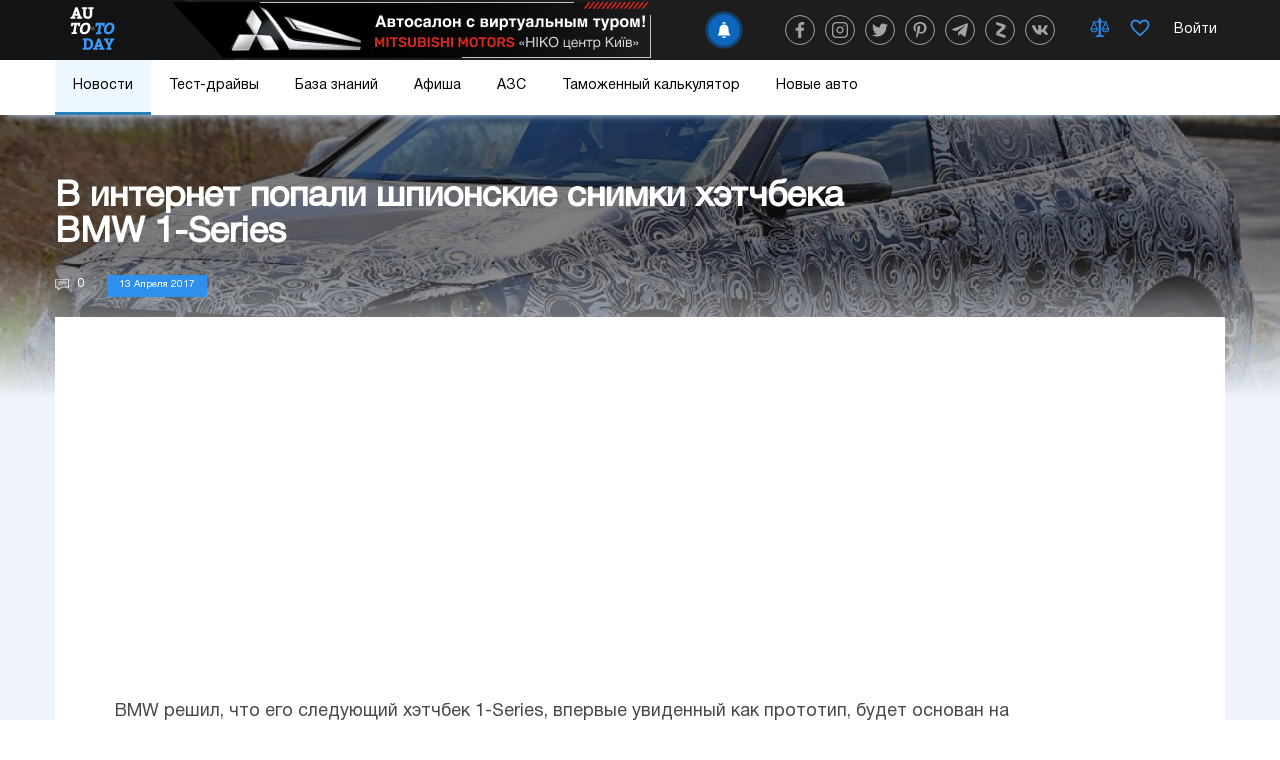

--- FILE ---
content_type: text/html; charset=utf-8
request_url: https://www.google.com/recaptcha/api2/aframe
body_size: 268
content:
<!DOCTYPE HTML><html><head><meta http-equiv="content-type" content="text/html; charset=UTF-8"></head><body><script nonce="k0nzYE3dIFd-0oQRZa5DUQ">/** Anti-fraud and anti-abuse applications only. See google.com/recaptcha */ try{var clients={'sodar':'https://pagead2.googlesyndication.com/pagead/sodar?'};window.addEventListener("message",function(a){try{if(a.source===window.parent){var b=JSON.parse(a.data);var c=clients[b['id']];if(c){var d=document.createElement('img');d.src=c+b['params']+'&rc='+(localStorage.getItem("rc::a")?sessionStorage.getItem("rc::b"):"");window.document.body.appendChild(d);sessionStorage.setItem("rc::e",parseInt(sessionStorage.getItem("rc::e")||0)+1);localStorage.setItem("rc::h",'1768453747611');}}}catch(b){}});window.parent.postMessage("_grecaptcha_ready", "*");}catch(b){}</script></body></html>